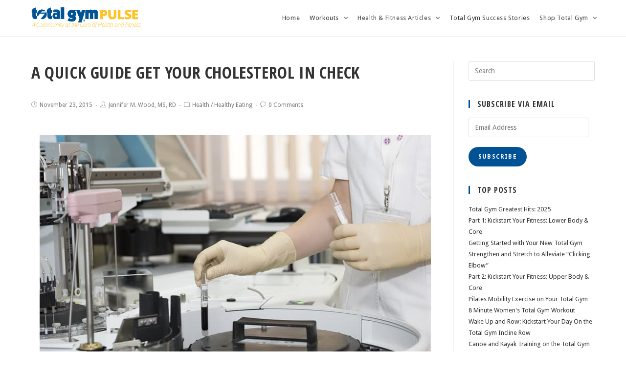

--- FILE ---
content_type: text/html; charset=UTF-8
request_url: https://blog.totalgymdirect.com/a-quick-guide-to-get-your-cholesterol-in-check
body_size: 16496
content:
 
<!DOCTYPE html>
<html class="html" lang="en-US" itemscope itemtype="http://schema.org/WebPage">
<head>
	<meta charset="UTF-8">
	<link rel="profile" href="http://gmpg.org/xfn/11">
	<link rel="stylesheet" href="https://cdnjs.cloudflare.com/ajax/libs/simple-line-icons/2.4.1/css/simple-line-icons.css">
	<meta name='robots' content='index, follow, max-image-preview:large, max-snippet:-1, max-video-preview:-1' />
<meta name="viewport" content="width=device-width, initial-scale=1">
	<!-- This site is optimized with the Yoast SEO plugin v22.4 - https://yoast.com/wordpress/plugins/seo/ -->
	<title>A Quick Guide Get Your Cholesterol in Check - Total Gym Pulse</title>
	<meta name="description" content="Is cholesterol good for you or bad for you? Where should your cholesterol levels be and what foods will get you to those levels? All that and more will be answered for you." />
	<link rel="canonical" href="https://blog.totalgymdirect.com/a-quick-guide-to-get-your-cholesterol-in-check" />
	<meta property="og:locale" content="en_US" />
	<meta property="og:type" content="article" />
	<meta property="og:title" content="A Quick Guide Get Your Cholesterol in Check - Total Gym Pulse" />
	<meta property="og:description" content="Is cholesterol good for you or bad for you? Where should your cholesterol levels be and what foods will get you to those levels? All that and more will be answered for you." />
	<meta property="og:url" content="https://blog.totalgymdirect.com/a-quick-guide-to-get-your-cholesterol-in-check" />
	<meta property="og:site_name" content="Total Gym Pulse" />
	<meta property="article:published_time" content="2015-11-23T19:00:14+00:00" />
	<meta name="author" content="Jennifer M. Wood, MS, RD" />
	<meta name="twitter:card" content="summary_large_image" />
	<meta name="twitter:label1" content="Written by" />
	<meta name="twitter:data1" content="Jennifer M. Wood, MS, RD" />
	<meta name="twitter:label2" content="Est. reading time" />
	<meta name="twitter:data2" content="3 minutes" />
	<script type="application/ld+json" class="yoast-schema-graph">{"@context":"https://schema.org","@graph":[{"@type":"Article","@id":"https://blog.totalgymdirect.com/a-quick-guide-to-get-your-cholesterol-in-check#article","isPartOf":{"@id":"https://blog.totalgymdirect.com/a-quick-guide-to-get-your-cholesterol-in-check"},"author":{"name":"Jennifer M. Wood, MS, RD","@id":"https://blog.totalgymdirect.com/#/schema/person/ebf18e266c5d93aa11d4e6eaeee5ebb3"},"headline":"A Quick Guide Get Your Cholesterol in Check","datePublished":"2015-11-23T19:00:14+00:00","dateModified":"2015-11-23T19:00:14+00:00","mainEntityOfPage":{"@id":"https://blog.totalgymdirect.com/a-quick-guide-to-get-your-cholesterol-in-check"},"wordCount":589,"commentCount":0,"publisher":{"@id":"https://blog.totalgymdirect.com/#organization"},"image":{"@id":"https://blog.totalgymdirect.com/a-quick-guide-to-get-your-cholesterol-in-check#primaryimage"},"thumbnailUrl":"","keywords":["abs","Bran","breakfast","cholesterol","cholesterol count","diabetes","Diet","exercise","Fiber","Fruits","Health","Heart Disease","High Fiber Foods","protein","recipes","risk factors","Soluble Fiber","tea","Vegetables"],"articleSection":["Health","Healthy Eating"],"inLanguage":"en-US","potentialAction":[{"@type":"CommentAction","name":"Comment","target":["https://blog.totalgymdirect.com/a-quick-guide-to-get-your-cholesterol-in-check#respond"]}]},{"@type":"WebPage","@id":"https://blog.totalgymdirect.com/a-quick-guide-to-get-your-cholesterol-in-check","url":"https://blog.totalgymdirect.com/a-quick-guide-to-get-your-cholesterol-in-check","name":"A Quick Guide Get Your Cholesterol in Check - Total Gym Pulse","isPartOf":{"@id":"https://blog.totalgymdirect.com/#website"},"primaryImageOfPage":{"@id":"https://blog.totalgymdirect.com/a-quick-guide-to-get-your-cholesterol-in-check#primaryimage"},"image":{"@id":"https://blog.totalgymdirect.com/a-quick-guide-to-get-your-cholesterol-in-check#primaryimage"},"thumbnailUrl":"","datePublished":"2015-11-23T19:00:14+00:00","dateModified":"2015-11-23T19:00:14+00:00","description":"Is cholesterol good for you or bad for you? Where should your cholesterol levels be and what foods will get you to those levels? All that and more will be answered for you.","breadcrumb":{"@id":"https://blog.totalgymdirect.com/a-quick-guide-to-get-your-cholesterol-in-check#breadcrumb"},"inLanguage":"en-US","potentialAction":[{"@type":"ReadAction","target":["https://blog.totalgymdirect.com/a-quick-guide-to-get-your-cholesterol-in-check"]}]},{"@type":"ImageObject","inLanguage":"en-US","@id":"https://blog.totalgymdirect.com/a-quick-guide-to-get-your-cholesterol-in-check#primaryimage","url":"","contentUrl":""},{"@type":"BreadcrumbList","@id":"https://blog.totalgymdirect.com/a-quick-guide-to-get-your-cholesterol-in-check#breadcrumb","itemListElement":[{"@type":"ListItem","position":1,"name":"Home","item":"https://blog.totalgymdirect.com/"},{"@type":"ListItem","position":2,"name":"A Quick Guide Get Your Cholesterol in Check"}]},{"@type":"WebSite","@id":"https://blog.totalgymdirect.com/#website","url":"https://blog.totalgymdirect.com/","name":"Total Gym Pulse","description":"Health and Fitness Blog","publisher":{"@id":"https://blog.totalgymdirect.com/#organization"},"potentialAction":[{"@type":"SearchAction","target":{"@type":"EntryPoint","urlTemplate":"https://blog.totalgymdirect.com/?s={search_term_string}"},"query-input":"required name=search_term_string"}],"inLanguage":"en-US"},{"@type":"Organization","@id":"https://blog.totalgymdirect.com/#organization","name":"Total Gym Pulse","url":"https://blog.totalgymdirect.com/","logo":{"@type":"ImageObject","inLanguage":"en-US","@id":"https://blog.totalgymdirect.com/#/schema/logo/image/","url":"https://blog.totalgymdirect.com/wp-content/uploads/total-gym-pulse-2018.png","contentUrl":"https://blog.totalgymdirect.com/wp-content/uploads/total-gym-pulse-2018.png","width":756,"height":142,"caption":"Total Gym Pulse"},"image":{"@id":"https://blog.totalgymdirect.com/#/schema/logo/image/"}},{"@type":"Person","@id":"https://blog.totalgymdirect.com/#/schema/person/ebf18e266c5d93aa11d4e6eaeee5ebb3","name":"Jennifer M. Wood, MS, RD","image":{"@type":"ImageObject","inLanguage":"en-US","@id":"https://blog.totalgymdirect.com/#/schema/person/image/","url":"https://secure.gravatar.com/avatar/dc9760f94e3b262fa8e7be7bfa162f34?s=96&d=mm&r=g","contentUrl":"https://secure.gravatar.com/avatar/dc9760f94e3b262fa8e7be7bfa162f34?s=96&d=mm&r=g","caption":"Jennifer M. Wood, MS, RD"},"description":"Jennifer M Wood, MS, RDN is registered dietitian nutritionist and successful food and nutrition consultant in Southeastern Minnesota. As the founder of a nation-wide gourmet food company, Wood wrote Jenny’s Country Kitchen…recipes for making homemade a little easier! (2003), which is a timeless collection of make-ahead, freeze-ahead and pantry-stocking recipes and time saving tips to help busy families put nutritious food on table. Wood graduated with a pre-med bachelors degree in nutritional science in 2001, completed her dietetic internship in 2007 and went on to complete a master’s degree in food and nutrition in 2011.","url":"https://blog.totalgymdirect.com/author/jwood"}]}</script>
	<!-- / Yoast SEO plugin. -->


<link rel='dns-prefetch' href='//secure.gravatar.com' />
<link rel='dns-prefetch' href='//stats.wp.com' />
<link rel='dns-prefetch' href='//fonts.googleapis.com' />
<link rel='dns-prefetch' href='//v0.wordpress.com' />
<link rel="alternate" type="application/rss+xml" title="Total Gym Pulse &raquo; Feed" href="https://blog.totalgymdirect.com/feed" />
<link rel="alternate" type="application/rss+xml" title="Total Gym Pulse &raquo; Comments Feed" href="https://blog.totalgymdirect.com/comments/feed" />
<link rel="alternate" type="application/rss+xml" title="Total Gym Pulse &raquo; A Quick Guide Get Your Cholesterol in Check Comments Feed" href="https://blog.totalgymdirect.com/a-quick-guide-to-get-your-cholesterol-in-check/feed" />
		<!-- This site uses the Google Analytics by MonsterInsights plugin v8.25.0 - Using Analytics tracking - https://www.monsterinsights.com/ -->
							<script src="//www.googletagmanager.com/gtag/js?id=G-V300GDTHCV"  data-cfasync="false" data-wpfc-render="false" type="text/javascript" async></script>
			<script data-cfasync="false" data-wpfc-render="false" type="text/javascript">
				var mi_version = '8.25.0';
				var mi_track_user = true;
				var mi_no_track_reason = '';
								var MonsterInsightsDefaultLocations = {"page_location":"https:\/\/blog.totalgymdirect.com\/a-quick-guide-to-get-your-cholesterol-in-check\/"};
				if ( typeof MonsterInsightsPrivacyGuardFilter === 'function' ) {
					var MonsterInsightsLocations = (typeof MonsterInsightsExcludeQuery === 'object') ? MonsterInsightsPrivacyGuardFilter( MonsterInsightsExcludeQuery ) : MonsterInsightsPrivacyGuardFilter( MonsterInsightsDefaultLocations );
				} else {
					var MonsterInsightsLocations = (typeof MonsterInsightsExcludeQuery === 'object') ? MonsterInsightsExcludeQuery : MonsterInsightsDefaultLocations;
				}

								var disableStrs = [
										'ga-disable-G-V300GDTHCV',
									];

				/* Function to detect opted out users */
				function __gtagTrackerIsOptedOut() {
					for (var index = 0; index < disableStrs.length; index++) {
						if (document.cookie.indexOf(disableStrs[index] + '=true') > -1) {
							return true;
						}
					}

					return false;
				}

				/* Disable tracking if the opt-out cookie exists. */
				if (__gtagTrackerIsOptedOut()) {
					for (var index = 0; index < disableStrs.length; index++) {
						window[disableStrs[index]] = true;
					}
				}

				/* Opt-out function */
				function __gtagTrackerOptout() {
					for (var index = 0; index < disableStrs.length; index++) {
						document.cookie = disableStrs[index] + '=true; expires=Thu, 31 Dec 2099 23:59:59 UTC; path=/';
						window[disableStrs[index]] = true;
					}
				}

				if ('undefined' === typeof gaOptout) {
					function gaOptout() {
						__gtagTrackerOptout();
					}
				}
								window.dataLayer = window.dataLayer || [];

				window.MonsterInsightsDualTracker = {
					helpers: {},
					trackers: {},
				};
				if (mi_track_user) {
					function __gtagDataLayer() {
						dataLayer.push(arguments);
					}

					function __gtagTracker(type, name, parameters) {
						if (!parameters) {
							parameters = {};
						}

						if (parameters.send_to) {
							__gtagDataLayer.apply(null, arguments);
							return;
						}

						if (type === 'event') {
														parameters.send_to = monsterinsights_frontend.v4_id;
							var hookName = name;
							if (typeof parameters['event_category'] !== 'undefined') {
								hookName = parameters['event_category'] + ':' + name;
							}

							if (typeof MonsterInsightsDualTracker.trackers[hookName] !== 'undefined') {
								MonsterInsightsDualTracker.trackers[hookName](parameters);
							} else {
								__gtagDataLayer('event', name, parameters);
							}
							
						} else {
							__gtagDataLayer.apply(null, arguments);
						}
					}

					__gtagTracker('js', new Date());
					__gtagTracker('set', {
						'developer_id.dZGIzZG': true,
											});
					if ( MonsterInsightsLocations.page_location ) {
						__gtagTracker('set', MonsterInsightsLocations);
					}
										__gtagTracker('config', 'G-V300GDTHCV', {"forceSSL":"true"} );
															window.gtag = __gtagTracker;										(function () {
						/* https://developers.google.com/analytics/devguides/collection/analyticsjs/ */
						/* ga and __gaTracker compatibility shim. */
						var noopfn = function () {
							return null;
						};
						var newtracker = function () {
							return new Tracker();
						};
						var Tracker = function () {
							return null;
						};
						var p = Tracker.prototype;
						p.get = noopfn;
						p.set = noopfn;
						p.send = function () {
							var args = Array.prototype.slice.call(arguments);
							args.unshift('send');
							__gaTracker.apply(null, args);
						};
						var __gaTracker = function () {
							var len = arguments.length;
							if (len === 0) {
								return;
							}
							var f = arguments[len - 1];
							if (typeof f !== 'object' || f === null || typeof f.hitCallback !== 'function') {
								if ('send' === arguments[0]) {
									var hitConverted, hitObject = false, action;
									if ('event' === arguments[1]) {
										if ('undefined' !== typeof arguments[3]) {
											hitObject = {
												'eventAction': arguments[3],
												'eventCategory': arguments[2],
												'eventLabel': arguments[4],
												'value': arguments[5] ? arguments[5] : 1,
											}
										}
									}
									if ('pageview' === arguments[1]) {
										if ('undefined' !== typeof arguments[2]) {
											hitObject = {
												'eventAction': 'page_view',
												'page_path': arguments[2],
											}
										}
									}
									if (typeof arguments[2] === 'object') {
										hitObject = arguments[2];
									}
									if (typeof arguments[5] === 'object') {
										Object.assign(hitObject, arguments[5]);
									}
									if ('undefined' !== typeof arguments[1].hitType) {
										hitObject = arguments[1];
										if ('pageview' === hitObject.hitType) {
											hitObject.eventAction = 'page_view';
										}
									}
									if (hitObject) {
										action = 'timing' === arguments[1].hitType ? 'timing_complete' : hitObject.eventAction;
										hitConverted = mapArgs(hitObject);
										__gtagTracker('event', action, hitConverted);
									}
								}
								return;
							}

							function mapArgs(args) {
								var arg, hit = {};
								var gaMap = {
									'eventCategory': 'event_category',
									'eventAction': 'event_action',
									'eventLabel': 'event_label',
									'eventValue': 'event_value',
									'nonInteraction': 'non_interaction',
									'timingCategory': 'event_category',
									'timingVar': 'name',
									'timingValue': 'value',
									'timingLabel': 'event_label',
									'page': 'page_path',
									'location': 'page_location',
									'title': 'page_title',
									'referrer' : 'page_referrer',
								};
								for (arg in args) {
																		if (!(!args.hasOwnProperty(arg) || !gaMap.hasOwnProperty(arg))) {
										hit[gaMap[arg]] = args[arg];
									} else {
										hit[arg] = args[arg];
									}
								}
								return hit;
							}

							try {
								f.hitCallback();
							} catch (ex) {
							}
						};
						__gaTracker.create = newtracker;
						__gaTracker.getByName = newtracker;
						__gaTracker.getAll = function () {
							return [];
						};
						__gaTracker.remove = noopfn;
						__gaTracker.loaded = true;
						window['__gaTracker'] = __gaTracker;
					})();
									} else {
										console.log("");
					(function () {
						function __gtagTracker() {
							return null;
						}

						window['__gtagTracker'] = __gtagTracker;
						window['gtag'] = __gtagTracker;
					})();
									}
			</script>
				<!-- / Google Analytics by MonsterInsights -->
		<script type="text/javascript">
/* <![CDATA[ */
window._wpemojiSettings = {"baseUrl":"https:\/\/s.w.org\/images\/core\/emoji\/15.0.3\/72x72\/","ext":".png","svgUrl":"https:\/\/s.w.org\/images\/core\/emoji\/15.0.3\/svg\/","svgExt":".svg","source":{"concatemoji":"https:\/\/blog.totalgymdirect.com\/wp-includes\/js\/wp-emoji-release.min.js?ver=6.5.7"}};
/*! This file is auto-generated */
!function(i,n){var o,s,e;function c(e){try{var t={supportTests:e,timestamp:(new Date).valueOf()};sessionStorage.setItem(o,JSON.stringify(t))}catch(e){}}function p(e,t,n){e.clearRect(0,0,e.canvas.width,e.canvas.height),e.fillText(t,0,0);var t=new Uint32Array(e.getImageData(0,0,e.canvas.width,e.canvas.height).data),r=(e.clearRect(0,0,e.canvas.width,e.canvas.height),e.fillText(n,0,0),new Uint32Array(e.getImageData(0,0,e.canvas.width,e.canvas.height).data));return t.every(function(e,t){return e===r[t]})}function u(e,t,n){switch(t){case"flag":return n(e,"\ud83c\udff3\ufe0f\u200d\u26a7\ufe0f","\ud83c\udff3\ufe0f\u200b\u26a7\ufe0f")?!1:!n(e,"\ud83c\uddfa\ud83c\uddf3","\ud83c\uddfa\u200b\ud83c\uddf3")&&!n(e,"\ud83c\udff4\udb40\udc67\udb40\udc62\udb40\udc65\udb40\udc6e\udb40\udc67\udb40\udc7f","\ud83c\udff4\u200b\udb40\udc67\u200b\udb40\udc62\u200b\udb40\udc65\u200b\udb40\udc6e\u200b\udb40\udc67\u200b\udb40\udc7f");case"emoji":return!n(e,"\ud83d\udc26\u200d\u2b1b","\ud83d\udc26\u200b\u2b1b")}return!1}function f(e,t,n){var r="undefined"!=typeof WorkerGlobalScope&&self instanceof WorkerGlobalScope?new OffscreenCanvas(300,150):i.createElement("canvas"),a=r.getContext("2d",{willReadFrequently:!0}),o=(a.textBaseline="top",a.font="600 32px Arial",{});return e.forEach(function(e){o[e]=t(a,e,n)}),o}function t(e){var t=i.createElement("script");t.src=e,t.defer=!0,i.head.appendChild(t)}"undefined"!=typeof Promise&&(o="wpEmojiSettingsSupports",s=["flag","emoji"],n.supports={everything:!0,everythingExceptFlag:!0},e=new Promise(function(e){i.addEventListener("DOMContentLoaded",e,{once:!0})}),new Promise(function(t){var n=function(){try{var e=JSON.parse(sessionStorage.getItem(o));if("object"==typeof e&&"number"==typeof e.timestamp&&(new Date).valueOf()<e.timestamp+604800&&"object"==typeof e.supportTests)return e.supportTests}catch(e){}return null}();if(!n){if("undefined"!=typeof Worker&&"undefined"!=typeof OffscreenCanvas&&"undefined"!=typeof URL&&URL.createObjectURL&&"undefined"!=typeof Blob)try{var e="postMessage("+f.toString()+"("+[JSON.stringify(s),u.toString(),p.toString()].join(",")+"));",r=new Blob([e],{type:"text/javascript"}),a=new Worker(URL.createObjectURL(r),{name:"wpTestEmojiSupports"});return void(a.onmessage=function(e){c(n=e.data),a.terminate(),t(n)})}catch(e){}c(n=f(s,u,p))}t(n)}).then(function(e){for(var t in e)n.supports[t]=e[t],n.supports.everything=n.supports.everything&&n.supports[t],"flag"!==t&&(n.supports.everythingExceptFlag=n.supports.everythingExceptFlag&&n.supports[t]);n.supports.everythingExceptFlag=n.supports.everythingExceptFlag&&!n.supports.flag,n.DOMReady=!1,n.readyCallback=function(){n.DOMReady=!0}}).then(function(){return e}).then(function(){var e;n.supports.everything||(n.readyCallback(),(e=n.source||{}).concatemoji?t(e.concatemoji):e.wpemoji&&e.twemoji&&(t(e.twemoji),t(e.wpemoji)))}))}((window,document),window._wpemojiSettings);
/* ]]> */
</script>
<style id='wp-emoji-styles-inline-css' type='text/css'>

	img.wp-smiley, img.emoji {
		display: inline !important;
		border: none !important;
		box-shadow: none !important;
		height: 1em !important;
		width: 1em !important;
		margin: 0 0.07em !important;
		vertical-align: -0.1em !important;
		background: none !important;
		padding: 0 !important;
	}
</style>
<link rel='stylesheet' id='wp-block-library-css' href='https://blog.totalgymdirect.com/wp-includes/css/dist/block-library/style.min.css?ver=6.5.7' type='text/css' media='all' />
<link rel='stylesheet' id='mediaelement-css' href='https://blog.totalgymdirect.com/wp-includes/js/mediaelement/mediaelementplayer-legacy.min.css?ver=4.2.17' type='text/css' media='all' />
<link rel='stylesheet' id='wp-mediaelement-css' href='https://blog.totalgymdirect.com/wp-includes/js/mediaelement/wp-mediaelement.min.css?ver=6.5.7' type='text/css' media='all' />
<style id='jetpack-sharing-buttons-style-inline-css' type='text/css'>
.jetpack-sharing-buttons__services-list{display:flex;flex-direction:row;flex-wrap:wrap;gap:0;list-style-type:none;margin:5px;padding:0}.jetpack-sharing-buttons__services-list.has-small-icon-size{font-size:12px}.jetpack-sharing-buttons__services-list.has-normal-icon-size{font-size:16px}.jetpack-sharing-buttons__services-list.has-large-icon-size{font-size:24px}.jetpack-sharing-buttons__services-list.has-huge-icon-size{font-size:36px}@media print{.jetpack-sharing-buttons__services-list{display:none!important}}.editor-styles-wrapper .wp-block-jetpack-sharing-buttons{gap:0;padding-inline-start:0}ul.jetpack-sharing-buttons__services-list.has-background{padding:1.25em 2.375em}
</style>
<style id='classic-theme-styles-inline-css' type='text/css'>
/*! This file is auto-generated */
.wp-block-button__link{color:#fff;background-color:#32373c;border-radius:9999px;box-shadow:none;text-decoration:none;padding:calc(.667em + 2px) calc(1.333em + 2px);font-size:1.125em}.wp-block-file__button{background:#32373c;color:#fff;text-decoration:none}
</style>
<style id='global-styles-inline-css' type='text/css'>
body{--wp--preset--color--black: #000000;--wp--preset--color--cyan-bluish-gray: #abb8c3;--wp--preset--color--white: #ffffff;--wp--preset--color--pale-pink: #f78da7;--wp--preset--color--vivid-red: #cf2e2e;--wp--preset--color--luminous-vivid-orange: #ff6900;--wp--preset--color--luminous-vivid-amber: #fcb900;--wp--preset--color--light-green-cyan: #7bdcb5;--wp--preset--color--vivid-green-cyan: #00d084;--wp--preset--color--pale-cyan-blue: #8ed1fc;--wp--preset--color--vivid-cyan-blue: #0693e3;--wp--preset--color--vivid-purple: #9b51e0;--wp--preset--gradient--vivid-cyan-blue-to-vivid-purple: linear-gradient(135deg,rgba(6,147,227,1) 0%,rgb(155,81,224) 100%);--wp--preset--gradient--light-green-cyan-to-vivid-green-cyan: linear-gradient(135deg,rgb(122,220,180) 0%,rgb(0,208,130) 100%);--wp--preset--gradient--luminous-vivid-amber-to-luminous-vivid-orange: linear-gradient(135deg,rgba(252,185,0,1) 0%,rgba(255,105,0,1) 100%);--wp--preset--gradient--luminous-vivid-orange-to-vivid-red: linear-gradient(135deg,rgba(255,105,0,1) 0%,rgb(207,46,46) 100%);--wp--preset--gradient--very-light-gray-to-cyan-bluish-gray: linear-gradient(135deg,rgb(238,238,238) 0%,rgb(169,184,195) 100%);--wp--preset--gradient--cool-to-warm-spectrum: linear-gradient(135deg,rgb(74,234,220) 0%,rgb(151,120,209) 20%,rgb(207,42,186) 40%,rgb(238,44,130) 60%,rgb(251,105,98) 80%,rgb(254,248,76) 100%);--wp--preset--gradient--blush-light-purple: linear-gradient(135deg,rgb(255,206,236) 0%,rgb(152,150,240) 100%);--wp--preset--gradient--blush-bordeaux: linear-gradient(135deg,rgb(254,205,165) 0%,rgb(254,45,45) 50%,rgb(107,0,62) 100%);--wp--preset--gradient--luminous-dusk: linear-gradient(135deg,rgb(255,203,112) 0%,rgb(199,81,192) 50%,rgb(65,88,208) 100%);--wp--preset--gradient--pale-ocean: linear-gradient(135deg,rgb(255,245,203) 0%,rgb(182,227,212) 50%,rgb(51,167,181) 100%);--wp--preset--gradient--electric-grass: linear-gradient(135deg,rgb(202,248,128) 0%,rgb(113,206,126) 100%);--wp--preset--gradient--midnight: linear-gradient(135deg,rgb(2,3,129) 0%,rgb(40,116,252) 100%);--wp--preset--font-size--small: 13px;--wp--preset--font-size--medium: 20px;--wp--preset--font-size--large: 36px;--wp--preset--font-size--x-large: 42px;--wp--preset--spacing--20: 0.44rem;--wp--preset--spacing--30: 0.67rem;--wp--preset--spacing--40: 1rem;--wp--preset--spacing--50: 1.5rem;--wp--preset--spacing--60: 2.25rem;--wp--preset--spacing--70: 3.38rem;--wp--preset--spacing--80: 5.06rem;--wp--preset--shadow--natural: 6px 6px 9px rgba(0, 0, 0, 0.2);--wp--preset--shadow--deep: 12px 12px 50px rgba(0, 0, 0, 0.4);--wp--preset--shadow--sharp: 6px 6px 0px rgba(0, 0, 0, 0.2);--wp--preset--shadow--outlined: 6px 6px 0px -3px rgba(255, 255, 255, 1), 6px 6px rgba(0, 0, 0, 1);--wp--preset--shadow--crisp: 6px 6px 0px rgba(0, 0, 0, 1);}:where(.is-layout-flex){gap: 0.5em;}:where(.is-layout-grid){gap: 0.5em;}body .is-layout-flex{display: flex;}body .is-layout-flex{flex-wrap: wrap;align-items: center;}body .is-layout-flex > *{margin: 0;}body .is-layout-grid{display: grid;}body .is-layout-grid > *{margin: 0;}:where(.wp-block-columns.is-layout-flex){gap: 2em;}:where(.wp-block-columns.is-layout-grid){gap: 2em;}:where(.wp-block-post-template.is-layout-flex){gap: 1.25em;}:where(.wp-block-post-template.is-layout-grid){gap: 1.25em;}.has-black-color{color: var(--wp--preset--color--black) !important;}.has-cyan-bluish-gray-color{color: var(--wp--preset--color--cyan-bluish-gray) !important;}.has-white-color{color: var(--wp--preset--color--white) !important;}.has-pale-pink-color{color: var(--wp--preset--color--pale-pink) !important;}.has-vivid-red-color{color: var(--wp--preset--color--vivid-red) !important;}.has-luminous-vivid-orange-color{color: var(--wp--preset--color--luminous-vivid-orange) !important;}.has-luminous-vivid-amber-color{color: var(--wp--preset--color--luminous-vivid-amber) !important;}.has-light-green-cyan-color{color: var(--wp--preset--color--light-green-cyan) !important;}.has-vivid-green-cyan-color{color: var(--wp--preset--color--vivid-green-cyan) !important;}.has-pale-cyan-blue-color{color: var(--wp--preset--color--pale-cyan-blue) !important;}.has-vivid-cyan-blue-color{color: var(--wp--preset--color--vivid-cyan-blue) !important;}.has-vivid-purple-color{color: var(--wp--preset--color--vivid-purple) !important;}.has-black-background-color{background-color: var(--wp--preset--color--black) !important;}.has-cyan-bluish-gray-background-color{background-color: var(--wp--preset--color--cyan-bluish-gray) !important;}.has-white-background-color{background-color: var(--wp--preset--color--white) !important;}.has-pale-pink-background-color{background-color: var(--wp--preset--color--pale-pink) !important;}.has-vivid-red-background-color{background-color: var(--wp--preset--color--vivid-red) !important;}.has-luminous-vivid-orange-background-color{background-color: var(--wp--preset--color--luminous-vivid-orange) !important;}.has-luminous-vivid-amber-background-color{background-color: var(--wp--preset--color--luminous-vivid-amber) !important;}.has-light-green-cyan-background-color{background-color: var(--wp--preset--color--light-green-cyan) !important;}.has-vivid-green-cyan-background-color{background-color: var(--wp--preset--color--vivid-green-cyan) !important;}.has-pale-cyan-blue-background-color{background-color: var(--wp--preset--color--pale-cyan-blue) !important;}.has-vivid-cyan-blue-background-color{background-color: var(--wp--preset--color--vivid-cyan-blue) !important;}.has-vivid-purple-background-color{background-color: var(--wp--preset--color--vivid-purple) !important;}.has-black-border-color{border-color: var(--wp--preset--color--black) !important;}.has-cyan-bluish-gray-border-color{border-color: var(--wp--preset--color--cyan-bluish-gray) !important;}.has-white-border-color{border-color: var(--wp--preset--color--white) !important;}.has-pale-pink-border-color{border-color: var(--wp--preset--color--pale-pink) !important;}.has-vivid-red-border-color{border-color: var(--wp--preset--color--vivid-red) !important;}.has-luminous-vivid-orange-border-color{border-color: var(--wp--preset--color--luminous-vivid-orange) !important;}.has-luminous-vivid-amber-border-color{border-color: var(--wp--preset--color--luminous-vivid-amber) !important;}.has-light-green-cyan-border-color{border-color: var(--wp--preset--color--light-green-cyan) !important;}.has-vivid-green-cyan-border-color{border-color: var(--wp--preset--color--vivid-green-cyan) !important;}.has-pale-cyan-blue-border-color{border-color: var(--wp--preset--color--pale-cyan-blue) !important;}.has-vivid-cyan-blue-border-color{border-color: var(--wp--preset--color--vivid-cyan-blue) !important;}.has-vivid-purple-border-color{border-color: var(--wp--preset--color--vivid-purple) !important;}.has-vivid-cyan-blue-to-vivid-purple-gradient-background{background: var(--wp--preset--gradient--vivid-cyan-blue-to-vivid-purple) !important;}.has-light-green-cyan-to-vivid-green-cyan-gradient-background{background: var(--wp--preset--gradient--light-green-cyan-to-vivid-green-cyan) !important;}.has-luminous-vivid-amber-to-luminous-vivid-orange-gradient-background{background: var(--wp--preset--gradient--luminous-vivid-amber-to-luminous-vivid-orange) !important;}.has-luminous-vivid-orange-to-vivid-red-gradient-background{background: var(--wp--preset--gradient--luminous-vivid-orange-to-vivid-red) !important;}.has-very-light-gray-to-cyan-bluish-gray-gradient-background{background: var(--wp--preset--gradient--very-light-gray-to-cyan-bluish-gray) !important;}.has-cool-to-warm-spectrum-gradient-background{background: var(--wp--preset--gradient--cool-to-warm-spectrum) !important;}.has-blush-light-purple-gradient-background{background: var(--wp--preset--gradient--blush-light-purple) !important;}.has-blush-bordeaux-gradient-background{background: var(--wp--preset--gradient--blush-bordeaux) !important;}.has-luminous-dusk-gradient-background{background: var(--wp--preset--gradient--luminous-dusk) !important;}.has-pale-ocean-gradient-background{background: var(--wp--preset--gradient--pale-ocean) !important;}.has-electric-grass-gradient-background{background: var(--wp--preset--gradient--electric-grass) !important;}.has-midnight-gradient-background{background: var(--wp--preset--gradient--midnight) !important;}.has-small-font-size{font-size: var(--wp--preset--font-size--small) !important;}.has-medium-font-size{font-size: var(--wp--preset--font-size--medium) !important;}.has-large-font-size{font-size: var(--wp--preset--font-size--large) !important;}.has-x-large-font-size{font-size: var(--wp--preset--font-size--x-large) !important;}
.wp-block-navigation a:where(:not(.wp-element-button)){color: inherit;}
:where(.wp-block-post-template.is-layout-flex){gap: 1.25em;}:where(.wp-block-post-template.is-layout-grid){gap: 1.25em;}
:where(.wp-block-columns.is-layout-flex){gap: 2em;}:where(.wp-block-columns.is-layout-grid){gap: 2em;}
.wp-block-pullquote{font-size: 1.5em;line-height: 1.6;}
</style>
<link rel='stylesheet' id='font-awesome-css' href='https://blog.totalgymdirect.com/wp-content/themes/oceanwp/assets/css/third/font-awesome.min.css?ver=4.7.0' type='text/css' media='all' />
<link rel='stylesheet' id='simple-line-icons-css' href='https://blog.totalgymdirect.com/wp-content/themes/oceanwp/assets/css/third/simple-line-icons.min.css?ver=2.4.0' type='text/css' media='all' />
<link rel='stylesheet' id='magnific-popup-css' href='https://blog.totalgymdirect.com/wp-content/themes/oceanwp/assets/css/third/magnific-popup.min.css?ver=1.0.0' type='text/css' media='all' />
<link rel='stylesheet' id='oceanwp-style-css' href='https://blog.totalgymdirect.com/wp-content/themes/oceanwp/assets/css/style.min.css?ver=1.5.21.1532706718' type='text/css' media='all' />
<link rel='stylesheet' id='oceanwp-google-font-droid-sans-css' href='//fonts.googleapis.com/css?family=Droid+Sans%3A100%2C200%2C300%2C400%2C500%2C600%2C700%2C800%2C900%2C100i%2C200i%2C300i%2C400i%2C500i%2C600i%2C700i%2C800i%2C900i&#038;subset=latin&#038;ver=6.5.7' type='text/css' media='all' />
<link rel='stylesheet' id='oceanwp-google-font-open-sans-condensed-css' href='//fonts.googleapis.com/css?family=Open+Sans+Condensed%3A100%2C200%2C300%2C400%2C500%2C600%2C700%2C800%2C900%2C100i%2C200i%2C300i%2C400i%2C500i%2C600i%2C700i%2C800i%2C900i&#038;subset=latin&#038;ver=6.5.7' type='text/css' media='all' />
<link rel='stylesheet' id='jetpack-subscriptions-css' href='https://blog.totalgymdirect.com/wp-content/plugins/jetpack/modules/subscriptions/subscriptions.css?ver=13.9.1' type='text/css' media='all' />
<link rel='stylesheet' id='jetpack-authors-widget-css' href='https://blog.totalgymdirect.com/wp-content/plugins/jetpack/modules/widgets/authors/style.css?ver=20161228' type='text/css' media='all' />
<link rel='stylesheet' id='jetpack-top-posts-widget-css' href='https://blog.totalgymdirect.com/wp-content/plugins/jetpack/modules/widgets/top-posts/style.css?ver=20141013' type='text/css' media='all' />
<link rel='stylesheet' id='chld_thm_cfg_child-css' href='https://blog.totalgymdirect.com/wp-content/themes/TGPulse/style.css?ver=1.5.21.1532706718' type='text/css' media='all' />
<link rel='stylesheet' id='oceanwp-custom-css' href='https://blog.totalgymdirect.com/wp-content/uploads/oceanwp/custom-style.css' type='text/css' media='all' />
<script type="text/javascript" src="https://blog.totalgymdirect.com/wp-content/plugins/google-analytics-for-wordpress/assets/js/frontend-gtag.min.js?ver=8.25.0" id="monsterinsights-frontend-script-js"></script>
<script data-cfasync="false" data-wpfc-render="false" type="text/javascript" id='monsterinsights-frontend-script-js-extra'>/* <![CDATA[ */
var monsterinsights_frontend = {"js_events_tracking":"true","download_extensions":"doc,pdf,ppt,zip,xls,docx,pptx,xlsx","inbound_paths":"[]","home_url":"https:\/\/blog.totalgymdirect.com","hash_tracking":"false","v4_id":"G-V300GDTHCV"};/* ]]> */
</script>
<script type="text/javascript" src="https://blog.totalgymdirect.com/wp-includes/js/jquery/jquery.min.js?ver=3.7.1" id="jquery-core-js"></script>
<script type="text/javascript" src="https://blog.totalgymdirect.com/wp-includes/js/jquery/jquery-migrate.min.js?ver=3.4.1" id="jquery-migrate-js"></script>
<link rel="https://api.w.org/" href="https://blog.totalgymdirect.com/wp-json/" /><link rel="alternate" type="application/json" href="https://blog.totalgymdirect.com/wp-json/wp/v2/posts/5159" /><link rel="EditURI" type="application/rsd+xml" title="RSD" href="https://blog.totalgymdirect.com/xmlrpc.php?rsd" />
<meta name="generator" content="WordPress 6.5.7" />
<link rel='shortlink' href='https://wp.me/p7XD4v-1ld' />
<link rel="alternate" type="application/json+oembed" href="https://blog.totalgymdirect.com/wp-json/oembed/1.0/embed?url=https%3A%2F%2Fblog.totalgymdirect.com%2Fa-quick-guide-to-get-your-cholesterol-in-check" />
<link rel="alternate" type="text/xml+oembed" href="https://blog.totalgymdirect.com/wp-json/oembed/1.0/embed?url=https%3A%2F%2Fblog.totalgymdirect.com%2Fa-quick-guide-to-get-your-cholesterol-in-check&#038;format=xml" />
	<style>img#wpstats{display:none}</style>
		<meta name="generator" content="Elementor 3.20.3; features: e_optimized_assets_loading, additional_custom_breakpoints, block_editor_assets_optimize, e_image_loading_optimization; settings: css_print_method-external, google_font-enabled, font_display-auto">
<link rel="icon" href="https://blog.totalgymdirect.com/wp-content/uploads/2016/09/favicon.png" sizes="32x32" />
<link rel="icon" href="https://blog.totalgymdirect.com/wp-content/uploads/2016/09/favicon.png" sizes="192x192" />
<link rel="apple-touch-icon" href="https://blog.totalgymdirect.com/wp-content/uploads/2016/09/favicon.png" />
<meta name="msapplication-TileImage" content="https://blog.totalgymdirect.com/wp-content/uploads/2016/09/favicon.png" />
	<script type='text/javascript' src='//platform-api.sharethis.com/js/sharethis.js#property=5b477eac3cd9e600119c7b8b&product=social-analytics' async='async'></script>

</head>

<body class="post-template-default single single-post postid-5159 single-format-standard wp-custom-logo oceanwp-theme sidebar-mobile default-breakpoint has-sidebar content-right-sidebar post-in-category-health post-in-category-healthy-eating page-header-disabled has-breadcrumbs elementor-default elementor-kit-14093">

	
	<div id="outer-wrap" class="site clr">

		
		<div id="wrap" class="clr">

			
			
<header id="site-header" class="minimal-header clr" data-height="74" itemscope="itemscope" itemtype="http://schema.org/WPHeader">

	
		
			
			<div id="site-header-inner" class="clr container">

				
				

<div id="site-logo" class="clr has-responsive-logo" itemscope itemtype="http://schema.org/Brand">

	
	<div id="site-logo-inner" class="clr">

		<a href="https://blog.totalgymdirect.com/" class="custom-logo-link" rel="home"><img fetchpriority="high" width="756" height="142" src="https://blog.totalgymdirect.com/wp-content/uploads/total-gym-pulse-2018.png" class="custom-logo" alt="Total Gym Pulse" decoding="async" srcset="https://blog.totalgymdirect.com/wp-content/uploads/total-gym-pulse-2018.png 1x, https://blog.totalgymdirect.com/wp-content/uploads/total-gym-pulse-2018.png 2x" /></a><a href="https://blog.totalgymdirect.com/" class="responsive-logo-link" rel="home"><img src="https://blog.totalgymdirect.com/wp-content/uploads/total-gym-pulse-2018.png" class="responsive-logo" width="756" height="142" alt="" /></a>
	</div><!-- #site-logo-inner -->

	
	
</div><!-- #site-logo -->

			<div id="site-navigation-wrap" class="clr">
		
			
			
			<nav id="site-navigation" class="navigation main-navigation clr" itemscope="itemscope" itemtype="http://schema.org/SiteNavigationElement">

				<ul id="menu-main-menu" class="main-menu dropdown-menu sf-menu"><li id="menu-item-7559" class="menu-item menu-item-type-custom menu-item-object-custom menu-item-home menu-item-7559"><a href="https://blog.totalgymdirect.com" class="menu-link"><span class="text-wrap">Home</span></a></li><li id="menu-item-7560" class="menu-item menu-item-type-taxonomy menu-item-object-category menu-item-has-children dropdown menu-item-7560"><a href="https://blog.totalgymdirect.com/category/workouts" class="menu-link"><span class="text-wrap">Workouts <span class="nav-arrow fa fa-angle-down"></span></span></a>
<ul class="sub-menu">
	<li id="menu-item-7561" class="menu-item menu-item-type-taxonomy menu-item-object-category menu-item-7561"><a href="https://blog.totalgymdirect.com/category/workouts" class="menu-link"><span class="text-wrap">Total Gym Workouts</span></a></li>	<li id="menu-item-7562" class="menu-item menu-item-type-taxonomy menu-item-object-category menu-item-7562"><a href="https://blog.totalgymdirect.com/category/workout-videos" class="menu-link"><span class="text-wrap">Workout Videos</span></a></li>	<li id="menu-item-7563" class="menu-item menu-item-type-custom menu-item-object-custom menu-item-7563"><a href="http://www.totalgymdirect.com/total-gym-exercises/?key=blogcta" class="menu-link"><span class="text-wrap">Total Gym Exercises</span></a></li></ul>
</li><li id="menu-item-7564" class="menu-item menu-item-type-taxonomy menu-item-object-category menu-item-has-children dropdown menu-item-7564"><a href="https://blog.totalgymdirect.com/category/health-fitness" class="menu-link"><span class="text-wrap">Health &#038; Fitness Articles <span class="nav-arrow fa fa-angle-down"></span></span></a>
<ul class="sub-menu">
	<li id="menu-item-7565" class="menu-item menu-item-type-taxonomy menu-item-object-category current-post-ancestor current-menu-parent current-post-parent menu-item-7565"><a href="https://blog.totalgymdirect.com/category/healthy-eating" class="menu-link"><span class="text-wrap">Healthy Eating</span></a></li>	<li id="menu-item-7566" class="menu-item menu-item-type-taxonomy menu-item-object-category menu-item-7566"><a href="https://blog.totalgymdirect.com/category/recipes-healthy-eating" class="menu-link"><span class="text-wrap">Recipes</span></a></li></ul>
</li><li id="menu-item-7568" class="menu-item menu-item-type-custom menu-item-object-custom menu-item-7568"><a target="_blank" href="http://totalgymdirect.com/total-gym-success-stories/" class="menu-link"><span class="text-wrap">Total Gym Success Stories</span></a></li><li id="menu-item-7569" class="menu-item menu-item-type-custom menu-item-object-custom menu-item-has-children dropdown menu-item-7569"><a target="_blank" href="https://totalgymdirect.com/total-gym-products/?key=blogcta" class="menu-link"><span class="text-wrap">Shop Total Gym <span class="nav-arrow fa fa-angle-down"></span></span></a>
<ul class="sub-menu">
	<li id="menu-item-7570" class="menu-item menu-item-type-custom menu-item-object-custom menu-item-7570"><a target="_blank" href="https://totalgymdirect.com/total-gym-products/?key=blogcta" class="menu-link"><span class="text-wrap">Shop Gyms</span></a></li>	<li id="menu-item-7571" class="menu-item menu-item-type-custom menu-item-object-custom menu-item-7571"><a target="_blank" href="https://totalgymdirect.com/product-category/attachments/?key=blogcta" class="menu-link"><span class="text-wrap">Shop Accessories</span></a></li>	<li id="menu-item-8774" class="menu-item menu-item-type-custom menu-item-object-custom menu-item-8774"><a href="https://totalgymdirect.com/?key=blogcta" class="menu-link"><span class="text-wrap">Total Gym Direct</span></a></li></ul>
</li></ul>
			</nav><!-- #site-navigation -->

			
			
					</div><!-- #site-navigation-wrap -->
		
		
	
				
	<div class="oceanwp-mobile-menu-icon clr mobile-right">

		
		
		
		<a href="#" class="mobile-menu">
							<i class="fa fa-bars"></i>
							<span class="oceanwp-text">MENU</span>

						</a>

		
		
		
	</div><!-- #oceanwp-mobile-menu-navbar -->


			</div><!-- #site-header-inner -->

			
			
		
				
	
</header><!-- #site-header -->


						
						
			<main id="main" class="site-main clr" >

				
	
	<div id="content-wrap" class="container clr">

		
		<div id="primary" class="content-area clr">

			
			<div id="content" class="site-content clr">

				
				
<article id="post-5159">

	

<header class="entry-header clr">
	<h1 class="single-post-title entry-title" itemprop="headline">A Quick Guide Get Your Cholesterol in Check</h1><!-- .single-post-title -->
</header><!-- .entry-header -->



<ul class="meta clr">

	
		
					<li class="meta-date" itemprop="datePublished"><i class="icon-clock"></i>November 23, 2015</li>
		
		
		
	
					<li class="meta-author" itemprop="name"><i class="icon-user"></i><a href="https://blog.totalgymdirect.com/author/jwood" title="Posts by Jennifer M. Wood, MS, RD" rel="author"  itemprop="author" itemscope="itemscope" itemtype="http://schema.org/Person">Jennifer M. Wood, MS, RD</a></li>
		
		
		
		
	
		
		
					<li class="meta-cat"><i class="icon-folder"></i><a href="https://blog.totalgymdirect.com/category/health" rel="category tag">Health</a> / <a href="https://blog.totalgymdirect.com/category/healthy-eating" rel="category tag">Healthy Eating</a></li>
		
		
	
		
		
		
					<li class="meta-comments"><i class="icon-bubble"></i><a href="https://blog.totalgymdirect.com/a-quick-guide-to-get-your-cholesterol-in-check#respond" class="comments-link local" >0 Comments</a></li>
		
		
</ul>
<br/>
<div class="sharethis-inline-share-buttons"></div>
<br/>


<div class="entry-content clr" itemprop="text">
	<p><img decoding="async" src="https://blog.totalgymdirect.com/wp-content/uploads/transferred-media/cholesterol.jpg" alt="cholesterol" width="800" height="533" class="aligncenter size-full wp-image-5162" /></p>
<div>
<h1>Why is cholesterol important for your health?</h1>
</div>
<div>
<p>&nbsp;</p>
</div>
<div>
<p>Cholesterol is a waxy substance that is measured in the fat of your blood. You can’t live without cholesterol, nor would you want to. Cholesterol is important for healthy cell membranes, producing hormones (no cholesterol means no sex drive), vitamin D levels, and your memory.  In fact, cholesterol is so important for your health, that your body actually makes all the cholesterol it needs.</p>
</div>
<div>
<p>&nbsp;</p>
</div>
<div>
<p>Although cholesterol is vital for your health, having levels that are too high is still considered a major risk factor for heart disease and heart attacks. When your levels are higher than what your body can handle, research suggests that small amounts of cholesterol, called plaque, can adhere to the inside of your blood vessels which can restrict blood flow and put you at risk for a heart attack or stroke.</p>
</div>
<div>
<p>&nbsp;</p>
</div>
<div>
<h2>What are healthy levels of cholesterol?</h2>
</div>
<div>
<p>Your cholesterol count is a measurement of both high-density lipoprotein (HDL) and low-density lipoprotein (LDL). HDL is considered the “good” cholesterol because it picks up cholesterol to take out of your body. You want to strive for an HDL level greater than 40 mg/dL, preferably above 60 mg/dL. LDL is considered the “bad” cholesterol because it transports cholesterol through your body. You want to strive for an LDL level less than 130 mg/dL, preferably lower than 100 mg/dL. The <a href="http://www.heart.org/HEARTORG/" target="_blank">American Heart Association</a> also recommends keeping your total cholesterol level lower than 200 mg/dL.</p>
</div>
<div>
<p>&nbsp;</p>
</div>
<div>
<h2>How can you lower cholesterol naturally?</h2>
</div>
<div>
<p>One of the best ways to lower overall cholesterol is to eat more fruits, vegetables and whole grain foods that are rich in soluble fiber. High fiber foods such oats and oatmeal can be part of a cholesterol-lowering diet, but fruits and vegetables are just as important. If you’ve ever left a fruit smoothie sitting on the table too long, you will notice it gets thick and gelled. That is soluble fiber working. Soluble fiber is like a sponge and in your stomach it absorbs bile, which has excreted by your liver to help with digestion. The bile and soluble fiber is then excreted through your feces. Once removed, your liver has to take more cholesterol out of your blood to make more bile, thus reducing your blood levels of cholesterol.</p>
</div>
<div>
<p>&nbsp;</p>
</div>
<div>
<p>Eating less saturated fat from animal sources and avoiding trans-fats, or hydrogenated vegetable oils can help keep your cholesterol levels down. Instead, eat more mono-unsaturated fatty acids found in fish (rich omega-3 fatty acids), walnuts, almonds, avocados, and olive oil. Drinking a glass of wine daily can help increase your good cholesterol (HDL) a bit too, as can increasing exercise.</p>
</div>
<div>
<p>&nbsp;</p>
</div>
<div>
<h2>What are other risk factors for heart disease?</h2>
</div>
<div>
<div>
<p>Risk factors that you can’t change are your age. The risk of heart disease increases for men over 45, and women over 55. You also can’t change your family history. But risk factors that you can change are:</p>
</div>
<ul>
<li>Smoking</li>
<li>Diabetes or High Blood Sugar</li>
<li>Obesity</li>
<li>Physical Inactivity</li>
<li>High Blood Pressure</li>
<li>High Cholesterol</li>
<li>High Triglyceride Levels</li>
</ul>
<div>
<p>&nbsp;</p>
</div>
<div>
<p>Adding more soluble fiber into your diet is easy with great fruit smoothie recipes found on <a href="https://blog.totalgymdirect.com/yummy-and-healthy-summer-smoothie-recipes/" title="Smoothie Blogs" target="_blank">our previous fruit smoothie blogs</a>.</p>
</div>
<div>
<p>&nbsp;</p>
</div>
<div>
<p>Adding a delicious bowl of oatmeal for breakfast, topped with some fresh apples, cinnamon and low-fat milk is another easy way. For more complete information about reducing your cholesterol naturally through diet and other lifestyle factors, download this free booklet from <a href="http://www.NIH.gov" title="National Institute of Health" target="_blank">National Institute of Health</a> called <a href="https://www.nhlbi.nih.gov/files/docs/public/heart/chol_tlc.pdf" target="_blank">Therapeutic Life Changes</a>.</p>
</div>
</div>
</div><!-- .entry -->

<div class="post-tags clr">
	Tags: <a href="https://blog.totalgymdirect.com/tag/abs" rel="tag">abs</a>, <a href="https://blog.totalgymdirect.com/tag/bran" rel="tag">Bran</a>, <a href="https://blog.totalgymdirect.com/tag/breakfast" rel="tag">breakfast</a>, <a href="https://blog.totalgymdirect.com/tag/cholesterol" rel="tag">cholesterol</a>, <a href="https://blog.totalgymdirect.com/tag/cholesterol-count" rel="tag">cholesterol count</a>, <a href="https://blog.totalgymdirect.com/tag/diabetes" rel="tag">diabetes</a>, <a href="https://blog.totalgymdirect.com/tag/diet" rel="tag">Diet</a>, <a href="https://blog.totalgymdirect.com/tag/exercise" rel="tag">exercise</a>, <a href="https://blog.totalgymdirect.com/tag/fiber" rel="tag">Fiber</a>, <a href="https://blog.totalgymdirect.com/tag/fruits" rel="tag">Fruits</a>, <a href="https://blog.totalgymdirect.com/tag/health" rel="tag">Health</a>, <a href="https://blog.totalgymdirect.com/tag/heart-disease" rel="tag">Heart Disease</a>, <a href="https://blog.totalgymdirect.com/tag/high-fiber-foods" rel="tag">High Fiber Foods</a>, <a href="https://blog.totalgymdirect.com/tag/protein" rel="tag">protein</a>, <a href="https://blog.totalgymdirect.com/tag/recipes" rel="tag">recipes</a>, <a href="https://blog.totalgymdirect.com/tag/risk-factors" rel="tag">risk factors</a>, <a href="https://blog.totalgymdirect.com/tag/soluble-fiber" rel="tag">Soluble Fiber</a>, <a href="https://blog.totalgymdirect.com/tag/tea" rel="tag">tea</a>, <a href="https://blog.totalgymdirect.com/tag/vegetables" rel="tag">Vegetables</a></div>


	<nav class="navigation post-navigation" aria-label="Continue Reading">
		<h2 class="screen-reader-text">Continue Reading</h2>
		<div class="nav-links"><div class="nav-previous"><a href="https://blog.totalgymdirect.com/5-worst-salad-bar-choices" rel="prev"><span class="title"><i class="fa fa-long-arrow-left"></i>Previous Post</span><span class="post-title">5 Worst Salad Bar Choices (That You Probably Eat All The Time)</span></a></div><div class="nav-next"><a href="https://blog.totalgymdirect.com/total-gyms-stay-in-shape-over-the-holidays-workout-series-week4-sweat-slimmer" rel="next"><span class="title"><i class="fa fa-long-arrow-right"></i>Next Post</span><span class="post-title">Total Gym’s Stay In Shape Over the Holidays Workout Series: Week 4 – Sweat Slimmer</span></a></div></div>
	</nav>


<section id="author-bio" class="clr">

	<div id="author-bio-inner">

		<div class="author-bio-avatar">

			<a href="https://blog.totalgymdirect.com/author/jwood" title="Visit Author Page" rel="author" >
				<img alt='' src='https://secure.gravatar.com/avatar/dc9760f94e3b262fa8e7be7bfa162f34?s=100&#038;d=mm&#038;r=g' srcset='https://secure.gravatar.com/avatar/dc9760f94e3b262fa8e7be7bfa162f34?s=200&#038;d=mm&#038;r=g 2x' class='avatar avatar-100 photo' height='100' width='100' decoding='async'/>			</a>

		</div><!-- .author-bio-avatar -->

		<div class="author-bio-content clr">

			<h4 class="author-bio-title">
				<a href="https://blog.totalgymdirect.com/author/jwood" title="Visit Author Page">
					Jennifer M. Wood, MS, RD				</a>
			</h4><!-- .author-bio-title -->

			
				<div class="author-bio-description clr">
					Jennifer M Wood, MS, RDN is registered dietitian nutritionist and successful food and nutrition consultant in Southeastern Minnesota. As the founder of a nation-wide gourmet food company, Wood wrote <em>Jenny’s Country Kitchen…recipes for making homemade a little easier!</em> (2003), which is a timeless collection of make-ahead, freeze-ahead and pantry-stocking recipes and time saving tips to help busy families put nutritious food on table. Wood graduated with a pre-med bachelors degree in nutritional science in 2001, completed her dietetic internship in 2007 and went on to complete a master’s degree in food and nutrition in 2011.				</div><!-- author-bio-description -->

			
		</div>

	</div><!-- #author-bio-inner -->

</section><!-- #author-bio -->


	<section id="related-posts" class="clr">

		<h3 class="theme-heading related-posts-title">
			<span class="text">You Might Also Like</span>
		</h3>

		<div class="oceanwp-row clr">

			
			
				
				<article class="related-post clr col span_1_of_3 col-1 post-5951 post type-post status-publish format-standard has-post-thumbnail hentry category-health category-healthy-eating entry has-media">

					
						<figure class="related-post-media clr">

							<a href="https://blog.totalgymdirect.com/top-superfoods-to-help-you-look-and-feel-better" class="related-thumb">

								<img width="300" height="200" src="https://blog.totalgymdirect.com/wp-content/uploads/transferred-media/Superfoods-300x200.jpg" class="attachment-medium size-medium wp-post-image" alt="Best Superfoods To Help You Look and Feel Better" itemprop="image" decoding="async" srcset="https://blog.totalgymdirect.com/wp-content/uploads/transferred-media/Superfoods-300x200.jpg 300w, https://blog.totalgymdirect.com/wp-content/uploads/transferred-media/Superfoods-150x100.jpg 150w, https://blog.totalgymdirect.com/wp-content/uploads/transferred-media/Superfoods-768x512.jpg 768w, https://blog.totalgymdirect.com/wp-content/uploads/transferred-media/Superfoods.jpg 800w, https://blog.totalgymdirect.com/wp-content/uploads/transferred-media/Superfoods-20x13.jpg 20w" sizes="(max-width: 300px) 100vw, 300px" />							</a>

						</figure>

					
					<h3 class="related-post-title">
						<a href="https://blog.totalgymdirect.com/top-superfoods-to-help-you-look-and-feel-better" title="Best Superfoods To Help You Look and Feel Better" rel="bookmark">Best Superfoods To Help You Look and Feel Better</a>
					</h3><!-- .related-post-title -->
									
					<time class="published" datetime="2016-05-12T14:25:03-04:00"><i class="icon-clock"></i>May 12, 2016</time>

				</article><!-- .related-post -->
				
				
			
				
				<article class="related-post clr col span_1_of_3 col-2 post-16219 post type-post status-publish format-standard has-post-thumbnail hentry category-health category-health-fitness category-workout-videos category-workouts entry has-media">

					
						<figure class="related-post-media clr">

							<a href="https://blog.totalgymdirect.com/total-gym-summer-camp-day-4" class="related-thumb">

								<img width="300" height="179" src="https://blog.totalgymdirect.com/wp-content/uploads/TG-Thumbnail-Camp4-AUG2025-300x179.jpg" class="attachment-medium size-medium wp-post-image" alt="Total Gym Summer Camp Day 4" itemprop="image" decoding="async" srcset="https://blog.totalgymdirect.com/wp-content/uploads/TG-Thumbnail-Camp4-AUG2025-300x179.jpg 300w, https://blog.totalgymdirect.com/wp-content/uploads/TG-Thumbnail-Camp4-AUG2025-800x476.jpg 800w, https://blog.totalgymdirect.com/wp-content/uploads/TG-Thumbnail-Camp4-AUG2025-150x89.jpg 150w, https://blog.totalgymdirect.com/wp-content/uploads/TG-Thumbnail-Camp4-AUG2025-768x457.jpg 768w, https://blog.totalgymdirect.com/wp-content/uploads/TG-Thumbnail-Camp4-AUG2025-1536x914.jpg 1536w, https://blog.totalgymdirect.com/wp-content/uploads/TG-Thumbnail-Camp4-AUG2025.jpg 2026w" sizes="(max-width: 300px) 100vw, 300px" />							</a>

						</figure>

					
					<h3 class="related-post-title">
						<a href="https://blog.totalgymdirect.com/total-gym-summer-camp-day-4" title="Total Gym Summer Camp Day 4" rel="bookmark">Total Gym Summer Camp Day 4</a>
					</h3><!-- .related-post-title -->
									
					<time class="published" datetime="2025-08-21T11:34:55-04:00"><i class="icon-clock"></i>August 21, 2025</time>

				</article><!-- .related-post -->
				
				
			
				
				<article class="related-post clr col span_1_of_3 col-3 post-6209 post type-post status-publish format-standard has-post-thumbnail hentry category-health-fitness category-healthy-eating entry has-media">

					
						<figure class="related-post-media clr">

							<a href="https://blog.totalgymdirect.com/tips-on-eating-healthier-fast-food-making-better-choices" class="related-thumb">

								<img width="300" height="200" src="https://blog.totalgymdirect.com/wp-content/uploads/transferred-media/AdobeStock_41373126-300x200.jpeg" class="attachment-medium size-medium wp-post-image" alt="Making Healthier Choices On Fast Food" itemprop="image" decoding="async" srcset="https://blog.totalgymdirect.com/wp-content/uploads/transferred-media/AdobeStock_41373126-300x200.jpeg 300w, https://blog.totalgymdirect.com/wp-content/uploads/transferred-media/AdobeStock_41373126-150x100.jpeg 150w, https://blog.totalgymdirect.com/wp-content/uploads/transferred-media/AdobeStock_41373126-768x511.jpeg 768w, https://blog.totalgymdirect.com/wp-content/uploads/transferred-media/AdobeStock_41373126-800x532.jpeg 800w, https://blog.totalgymdirect.com/wp-content/uploads/transferred-media/AdobeStock_41373126-20x13.jpeg 20w" sizes="(max-width: 300px) 100vw, 300px" />							</a>

						</figure>

					
					<h3 class="related-post-title">
						<a href="https://blog.totalgymdirect.com/tips-on-eating-healthier-fast-food-making-better-choices" title="Making Healthier Choices On Fast Food" rel="bookmark">Making Healthier Choices On Fast Food</a>
					</h3><!-- .related-post-title -->
									
					<time class="published" datetime="2016-06-23T14:00:31-04:00"><i class="icon-clock"></i>June 23, 2016</time>

				</article><!-- .related-post -->
				
				
			
				
				<article class="related-post clr col span_1_of_3 col-1 post-2763 post type-post status-publish format-standard has-post-thumbnail hentry category-health category-healthy-eating entry has-media">

					
						<figure class="related-post-media clr">

							<a href="https://blog.totalgymdirect.com/nutritional-difference-between-egg-whites-and-yolks" class="related-thumb">

															</a>

						</figure>

					
					<h3 class="related-post-title">
						<a href="https://blog.totalgymdirect.com/nutritional-difference-between-egg-whites-and-yolks" title="Nutritional Benefits of Eggs – Both Whites and Yolks" rel="bookmark">Nutritional Benefits of Eggs – Both Whites and Yolks</a>
					</h3><!-- .related-post-title -->
									
					<time class="published" datetime="2014-08-22T16:05:18-04:00"><i class="icon-clock"></i>August 22, 2014</time>

				</article><!-- .related-post -->
				
				
			
				
				<article class="related-post clr col span_1_of_3 col-2 post-8889 post type-post status-publish format-standard has-post-thumbnail hentry category-health-fitness category-healthy-eating category-workouts entry has-media">

					
						<figure class="related-post-media clr">

							<a href="https://blog.totalgymdirect.com/5-important-tips-on-finding-the-right-activity-calorie-food-apps" class="related-thumb">

								<img width="300" height="200" src="https://blog.totalgymdirect.com/wp-content/uploads/food-tracking-apps-300x200.jpg" class="attachment-medium size-medium wp-post-image" alt="5 Important Tips on Finding the Right Activity / Calorie / Food Apps" itemprop="image" decoding="async" srcset="https://blog.totalgymdirect.com/wp-content/uploads/food-tracking-apps-300x200.jpg 300w, https://blog.totalgymdirect.com/wp-content/uploads/food-tracking-apps-150x100.jpg 150w, https://blog.totalgymdirect.com/wp-content/uploads/food-tracking-apps-768x513.jpg 768w, https://blog.totalgymdirect.com/wp-content/uploads/food-tracking-apps.jpg 800w, https://blog.totalgymdirect.com/wp-content/uploads/food-tracking-apps-20x13.jpg 20w" sizes="(max-width: 300px) 100vw, 300px" />							</a>

						</figure>

					
					<h3 class="related-post-title">
						<a href="https://blog.totalgymdirect.com/5-important-tips-on-finding-the-right-activity-calorie-food-apps" title="5 Important Tips on Finding the Right Activity / Calorie / Food Apps" rel="bookmark">5 Important Tips on Finding the Right Activity / Calorie / Food Apps</a>
					</h3><!-- .related-post-title -->
									
					<time class="published" datetime="2017-03-14T14:00:16-04:00"><i class="icon-clock"></i>March 14, 2017</time>

				</article><!-- .related-post -->
				
				
			
				
				<article class="related-post clr col span_1_of_3 col-3 post-15283 post type-post status-publish format-standard has-post-thumbnail hentry category-health category-health-fitness category-healthy-eating entry has-media">

					
						<figure class="related-post-media clr">

							<a href="https://blog.totalgymdirect.com/winter-wellness" class="related-thumb">

								<img width="300" height="169" src="https://blog.totalgymdirect.com/wp-content/uploads/Winter_AdobeStock_479063671-300x169.jpeg" class="attachment-medium size-medium wp-post-image" alt="Winter Wellness" itemprop="image" decoding="async" srcset="https://blog.totalgymdirect.com/wp-content/uploads/Winter_AdobeStock_479063671-300x169.jpeg 300w, https://blog.totalgymdirect.com/wp-content/uploads/Winter_AdobeStock_479063671-800x450.jpeg 800w, https://blog.totalgymdirect.com/wp-content/uploads/Winter_AdobeStock_479063671-150x84.jpeg 150w, https://blog.totalgymdirect.com/wp-content/uploads/Winter_AdobeStock_479063671-768x432.jpeg 768w, https://blog.totalgymdirect.com/wp-content/uploads/Winter_AdobeStock_479063671-1536x864.jpeg 1536w, https://blog.totalgymdirect.com/wp-content/uploads/Winter_AdobeStock_479063671-2048x1152.jpeg 2048w" sizes="(max-width: 300px) 100vw, 300px" />							</a>

						</figure>

					
					<h3 class="related-post-title">
						<a href="https://blog.totalgymdirect.com/winter-wellness" title="Winter Wellness" rel="bookmark">Winter Wellness</a>
					</h3><!-- .related-post-title -->
									
					<time class="published" datetime="2024-02-05T14:47:00-05:00"><i class="icon-clock"></i>February 5, 2024</time>

				</article><!-- .related-post -->
				
				
			
		</div><!-- .oceanwp-row -->

	</section><!-- .related-posts -->



 
<section id="comments" class="comments-area clr">

	
	
		<div id="respond" class="comment-respond">
		<h3 id="reply-title" class="comment-reply-title">Leave a Reply <small><a rel="nofollow" id="cancel-comment-reply-link" href="/a-quick-guide-to-get-your-cholesterol-in-check#respond" style="display:none;">Cancel reply</a></small></h3><form action="https://blog.totalgymdirect.com/wp-comments-post.php" method="post" id="commentform" class="comment-form" novalidate><div class="comment-textarea"><textarea name="comment" id="comment" cols="39" rows="4" tabindex="100" class="textarea-comment" placeholder="Your Comment Here..."></textarea></div><div class="comment-form-author"><input type="text" name="author" id="author" value="" placeholder="Name (required)" size="22" tabindex="101" aria-required="true" class="input-name" /></div>
<div class="comment-form-email"><input type="text" name="email" id="email" value="" placeholder="Email (required)" size="22" tabindex="102" aria-required="true" class="input-email" /></div>
<div class="comment-form-url"><input type="text" name="url" id="url" value="" placeholder="Website" size="22" tabindex="103" class="input-website" /></div>
<p class="comment-form-cookies-consent"><input id="wp-comment-cookies-consent" name="wp-comment-cookies-consent" type="checkbox" value="yes" /> <label for="wp-comment-cookies-consent">Save my name, email, and website in this browser for the next time I comment.</label></p>
<p class="comment-subscription-form"><input type="checkbox" name="subscribe_comments" id="subscribe_comments" value="subscribe" style="width: auto; -moz-appearance: checkbox; -webkit-appearance: checkbox;" /> <label class="subscribe-label" id="subscribe-label" for="subscribe_comments">Notify me of follow-up comments by email.</label></p><p class="comment-subscription-form"><input type="checkbox" name="subscribe_blog" id="subscribe_blog" value="subscribe" style="width: auto; -moz-appearance: checkbox; -webkit-appearance: checkbox;" /> <label class="subscribe-label" id="subscribe-blog-label" for="subscribe_blog">Notify me of new posts by email.</label></p><p class="form-submit"><input name="submit" type="submit" id="comment-submit" class="submit" value="Post Comment" /> <input type='hidden' name='comment_post_ID' value='5159' id='comment_post_ID' />
<input type='hidden' name='comment_parent' id='comment_parent' value='0' />
</p><p style="display: none;"><input type="hidden" id="akismet_comment_nonce" name="akismet_comment_nonce" value="ee0d3eb4c6" /></p><p style="display: none !important;" class="akismet-fields-container" data-prefix="ak_"><label>&#916;<textarea name="ak_hp_textarea" cols="45" rows="8" maxlength="100"></textarea></label><input type="hidden" id="ak_js_1" name="ak_js" value="227"/><script>document.getElementById( "ak_js_1" ).setAttribute( "value", ( new Date() ).getTime() );</script></p></form>	</div><!-- #respond -->
	
</section><!-- #comments -->
</article>
				
			</div><!-- #content -->

			
		</div><!-- #primary -->

		
		

<aside id="right-sidebar" class="sidebar-container widget-area sidebar-primary" itemscope="itemscope" itemtype="http://schema.org/WPSideBar">

	
	<div id="right-sidebar-inner" class="clr">

		<div id="search-2" class="sidebar-box widget_search clr">
<form method="get" class="searchform" id="searchform" action="https://blog.totalgymdirect.com/">
	<input type="text" class="field" name="s" id="s" placeholder="Search">
	</form></div><div id="blog_subscription-2" class="sidebar-box widget_blog_subscription jetpack_subscription_widget clr"><h4 class="widget-title">Subscribe via Email</h4>
			<div class="wp-block-jetpack-subscriptions__container">
			<form action="#" method="post" accept-charset="utf-8" id="subscribe-blog-blog_subscription-2"
				data-blog="117645899"
				data-post_access_level="everybody" >
									<p id="subscribe-email">
						<label id="jetpack-subscribe-label"
							class="screen-reader-text"
							for="subscribe-field-blog_subscription-2">
							Email Address						</label>
						<input type="email" name="email" required="required"
																					value=""
							id="subscribe-field-blog_subscription-2"
							placeholder="Email Address"
						/>
					</p>

					<p id="subscribe-submit"
											>
						<input type="hidden" name="action" value="subscribe"/>
						<input type="hidden" name="source" value="https://blog.totalgymdirect.com/a-quick-guide-to-get-your-cholesterol-in-check"/>
						<input type="hidden" name="sub-type" value="widget"/>
						<input type="hidden" name="redirect_fragment" value="subscribe-blog-blog_subscription-2"/>
						<input type="hidden" id="_wpnonce" name="_wpnonce" value="9caafe9776" /><input type="hidden" name="_wp_http_referer" value="/a-quick-guide-to-get-your-cholesterol-in-check" />						<button type="submit"
															class="wp-block-button__link"
																					name="jetpack_subscriptions_widget"
						>
							Subscribe						</button>
					</p>
							</form>
						</div>
			
</div><div id="top-posts-2" class="sidebar-box widget_top-posts clr"><h4 class="widget-title">Top Posts</h4><ul><li><a href="https://blog.totalgymdirect.com/total-gym-greatest-hits-2025" class="bump-view" data-bump-view="tp">Total Gym Greatest Hits: 2025</a></li><li><a href="https://blog.totalgymdirect.com/part-1-kickstart-your-fitness-lower-body-amp-core" class="bump-view" data-bump-view="tp">Part 1: Kickstart Your Fitness: Lower Body &amp; Core</a></li><li><a href="https://blog.totalgymdirect.com/getting-started-with-your-new-total-gym" class="bump-view" data-bump-view="tp">Getting Started with Your New Total Gym</a></li><li><a href="https://blog.totalgymdirect.com/lifting-weight-and-clicking-elbow" class="bump-view" data-bump-view="tp">Strengthen and Stretch to Alleviate “Clicking Elbow”</a></li><li><a href="https://blog.totalgymdirect.com/part-2-kickstart-your-fitness-upper-body-amp-core" class="bump-view" data-bump-view="tp">Part 2: Kickstart Your Fitness: Upper Body &amp; Core</a></li><li><a href="https://blog.totalgymdirect.com/pilates-mobility-exercise-on-your-total-gym" class="bump-view" data-bump-view="tp">Pilates Mobility Exercise on Your Total Gym</a></li><li><a href="https://blog.totalgymdirect.com/8-minute-womens-total-gym-workout" class="bump-view" data-bump-view="tp">8 Minute Women&#039;s Total Gym Workout</a></li><li><a href="https://blog.totalgymdirect.com/wake-up-and-row-kickstart-your-day-on-the-total-gym-incline-row" class="bump-view" data-bump-view="tp">Wake Up and Row: Kickstart Your Day On the Total Gym Incline Row</a></li><li><a href="https://blog.totalgymdirect.com/canoe-and-kayak-training-on-the-total-gym" class="bump-view" data-bump-view="tp">Canoe and Kayak Training on the Total Gym</a></li><li><a href="https://blog.totalgymdirect.com/glute-specific-exercises-on-the-total-gym" class="bump-view" data-bump-view="tp">Glute Specific Exercises</a></li></ul></div><div id="authors-4" class="sidebar-box widget_authors clr"><h4 class="widget-title">Total Gym Authors</h4><ul><li><a href="https://blog.totalgymdirect.com/author/aheizer"><strong>Ann Heizer</strong></a></li><li><a href="https://blog.totalgymdirect.com/author/akenney"><strong>Angelique Kenney</strong></a></li><li><a href="https://blog.totalgymdirect.com/author/bjaroudi"><strong>Brittany Jaroudi</strong></a></li><li><a href="https://blog.totalgymdirect.com/author/bmonnier"><strong>Brian Monnier</strong></a></li><li><a href="https://blog.totalgymdirect.com/author/bpederson"><strong>Britta Pedersen</strong></a></li><li><a href="https://blog.totalgymdirect.com/author/bperkins"><strong>Benita Perkins</strong></a></li><li><a href="https://blog.totalgymdirect.com/author/cbeltran"><strong>Cara Beltran</strong></a></li><li><a href="https://blog.totalgymdirect.com/author/coman"><strong>Cassie Oman</strong></a></li><li><a href="https://blog.totalgymdirect.com/author/dbalzerini"><strong>Doug Balzarini</strong></a></li><li><a href="https://blog.totalgymdirect.com/author/dgage"><strong>Devin Gage</strong></a></li><li><a href="https://blog.totalgymdirect.com/author/dlee"><strong>Dejinira Lee</strong></a></li><li><a href="https://blog.totalgymdirect.com/author/dlemoine"><strong>Dan LeMoine</strong></a></li><li><a href="https://blog.totalgymdirect.com/author/eleeds"><strong>Elizabeth Leeds, DPT</strong></a></li><li><a href="https://blog.totalgymdirect.com/author/fram"><strong>Frances Michaelson</strong></a></li><li><a href="https://blog.totalgymdirect.com/author/jdcutting"><strong>JayDee Cutting III, MBA</strong></a></li><li><a href="https://blog.totalgymdirect.com/author/jgroh"><strong>Jeff Groh</strong></a></li><li><a href="https://blog.totalgymdirect.com/author/joshwood"><strong>Josh Wood BHSc GCSC</strong></a></li><li><a href="https://blog.totalgymdirect.com/author/jsaremi"><strong>Jodai Saremi</strong></a></li><li><a href="https://blog.totalgymdirect.com/author/jwood"><strong>Jennifer M. Wood, MS, RD</strong></a></li><li><a href="https://blog.totalgymdirect.com/author/kbrown"><strong>Total Gym Direct</strong></a></li><li><a href="https://blog.totalgymdirect.com/author/lizs"><strong>Dr. Liz Salada</strong></a></li><li><a href="https://blog.totalgymdirect.com/author/marias"><strong>Maria Sollon</strong></a></li><li><a href="https://blog.totalgymdirect.com/author/mkirkpatrick"><strong>Mark Kirkpatrick</strong></a></li><li><a href="https://blog.totalgymdirect.com/author/mmantell"><strong>Dr. Michael Mantell</strong></a></li><li><a href="https://blog.totalgymdirect.com/author/mmuniz"><strong>Melissa Muñiz</strong></a></li><li><a href="https://blog.totalgymdirect.com/author/mrobinson"><strong>Mike Robinson</strong></a></li><li><a href="https://blog.totalgymdirect.com/author/mscally"><strong>Mark Scally</strong></a></li><li><a href="https://blog.totalgymdirect.com/author/pmccall"><strong>Pete McCall</strong></a></li><li><a href="https://blog.totalgymdirect.com/author/rglick"><strong>Rob Glick</strong></a></li><li><a href="https://blog.totalgymdirect.com/author/scann"><strong>Samantha Caan</strong></a></li><li><a href="https://blog.totalgymdirect.com/author/shoyles"><strong>Steve Hoyles</strong></a></li><li><a href="https://blog.totalgymdirect.com/author/tarac"><strong>Tara Coleman</strong></a></li><li><a href="https://blog.totalgymdirect.com/author/zackj"><strong>Zack Jenkins</strong></a></li></ul></div>
	</div><!-- #sidebar-inner -->

	
</aside><!-- #right-sidebar -->


	</div><!-- #content-wrap -->

	

        </main><!-- #main -->

        
        
        
            
<footer id="footer" class="site-footer" itemscope="itemscope" itemtype="http://schema.org/WPFooter">

    
    <div id="footer-inner" class="clr">

        

<div id="footer-bottom" class="clr no-footer-nav hide-mobile">

	
	<div id="footer-bottom-inner" class="container clr">

		
		
			<div id="copyright" class="clr" role="contentinfo">
				Copyright 2026 - Total Gym Fitness, LLC			</div><!-- #copyright -->

		
	</div><!-- #footer-bottom-inner -->

	
</div><!-- #footer-bottom -->

        
    </div><!-- #footer-inner -->

    
</footer><!-- #footer -->            
        
                        
    </div><!-- #wrap -->

    
</div><!-- #outer-wrap -->



<a id="scroll-top" class="scroll-top-right" href="#"><span class="fa fa-angle-up"></span></a>


<div id="sidr-close">
	<a href="#" class="toggle-sidr-close">
		<i class="icon fa fa-window-close"></i><span class="close-text">CLOSE MENU</span>
	</a>
</div>
    
	<div id="mobile-nav" class="navigation clr">

		<ul id="menu-mobile-menu" class="mobile-menu dropdown-menu"><li id="menu-item-10303" class="menu-item menu-item-type-custom menu-item-object-custom menu-item-home menu-item-10303"><a href="https://blog.totalgymdirect.com">Home</a></li>
<li id="menu-item-10304" class="menu-item menu-item-type-taxonomy menu-item-object-category menu-item-has-children menu-item-10304"><a href="https://blog.totalgymdirect.com/category/workouts">Workouts</a>
<ul class="sub-menu">
	<li id="menu-item-10305" class="menu-item menu-item-type-taxonomy menu-item-object-category menu-item-10305"><a href="https://blog.totalgymdirect.com/category/workouts">Total Gym Workouts</a></li>
	<li id="menu-item-10306" class="menu-item menu-item-type-taxonomy menu-item-object-category menu-item-10306"><a href="https://blog.totalgymdirect.com/category/workout-videos">Workout Videos</a></li>
	<li id="menu-item-10307" class="menu-item menu-item-type-custom menu-item-object-custom menu-item-10307"><a href="http://www.totalgymdirect.com/total-gym-exercises.php?key=blogcta">Total Gym Exercises</a></li>
</ul>
</li>
<li id="menu-item-10308" class="menu-item menu-item-type-taxonomy menu-item-object-category menu-item-has-children menu-item-10308"><a href="https://blog.totalgymdirect.com/category/health-fitness">Health &#038; Fitness Articles</a>
<ul class="sub-menu">
	<li id="menu-item-10309" class="menu-item menu-item-type-taxonomy menu-item-object-category current-post-ancestor current-menu-parent current-post-parent menu-item-10309"><a href="https://blog.totalgymdirect.com/category/healthy-eating">Healthy Eating</a></li>
	<li id="menu-item-10310" class="menu-item menu-item-type-taxonomy menu-item-object-category menu-item-10310"><a href="https://blog.totalgymdirect.com/category/recipes-healthy-eating">Recipes</a></li>
</ul>
</li>
<li id="menu-item-10312" class="menu-item menu-item-type-custom menu-item-object-custom menu-item-10312"><a target="_blank" rel="noopener" href="http://totalgymdirect.com/total-gym-success-stories/">Total Gym Success Stories</a></li>
<li id="menu-item-10313" class="menu-item menu-item-type-custom menu-item-object-custom menu-item-has-children menu-item-10313"><a target="_blank" rel="noopener" href="http://totalgymdirect.com/product-category/total-gyms/?key=blogcta">Shop Total Gym</a>
<ul class="sub-menu">
	<li id="menu-item-10314" class="menu-item menu-item-type-custom menu-item-object-custom menu-item-10314"><a target="_blank" rel="noopener" href="http://totalgymdirect.com/product-category/total-gyms/?key=blogcta">Shop Gyms</a></li>
	<li id="menu-item-10315" class="menu-item menu-item-type-custom menu-item-object-custom menu-item-10315"><a target="_blank" rel="noopener" href="http://totalgymdirect.com/shop/?key=blogcta">Shop Accessories</a></li>
	<li id="menu-item-10316" class="menu-item menu-item-type-custom menu-item-object-custom menu-item-10316"><a href="http://totalgymdirect.com">Total Gym Direct</a></li>
</ul>
</li>
</ul>
	</div>


    
<div id="mobile-menu-search" class="clr">
	<form method="get" action="https://blog.totalgymdirect.com/" class="mobile-searchform">
		<input type="search" name="s" autocomplete="off" placeholder="Search" />
		<button type="submit" class="searchform-submit">
			<i class="icon icon-magnifier"></i>
		</button>
			</form>
</div><!-- .mobile-menu-search -->

	<div style="display:none">
			<div class="grofile-hash-map-dc9760f94e3b262fa8e7be7bfa162f34">
		</div>
		</div>
		<script type="text/javascript" src="https://secure.gravatar.com/js/gprofiles.js?ver=202605" id="grofiles-cards-js"></script>
<script type="text/javascript" id="wpgroho-js-extra">
/* <![CDATA[ */
var WPGroHo = {"my_hash":""};
/* ]]> */
</script>
<script type="text/javascript" src="https://blog.totalgymdirect.com/wp-content/plugins/jetpack/modules/wpgroho.js?ver=13.9.1" id="wpgroho-js"></script>
<script type="text/javascript" src="https://blog.totalgymdirect.com/wp-includes/js/comment-reply.min.js?ver=6.5.7" id="comment-reply-js" async="async" data-wp-strategy="async"></script>
<script type="text/javascript" src="https://blog.totalgymdirect.com/wp-includes/js/imagesloaded.min.js?ver=5.0.0" id="imagesloaded-js"></script>
<script type="text/javascript" src="https://blog.totalgymdirect.com/wp-content/themes/oceanwp/assets/js/third/magnific-popup.min.js?ver=1.5.21.1532706718" id="magnific-popup-js"></script>
<script type="text/javascript" src="https://blog.totalgymdirect.com/wp-content/themes/oceanwp/assets/js/third/lightbox.min.js?ver=1.5.21.1532706718" id="oceanwp-lightbox-js"></script>
<script type="text/javascript" id="oceanwp-main-js-extra">
/* <![CDATA[ */
var oceanwpLocalize = {"isRTL":"","menuSearchStyle":"disabled","sidrSource":"#sidr-close, #mobile-nav, #mobile-menu-search","sidrDisplace":"1","sidrSide":"right","sidrDropdownTarget":"link","verticalHeaderTarget":"link","customSelects":".woocommerce-ordering .orderby, #dropdown_product_cat, .widget_categories select, .widget_archive select, .single-product .variations_form .variations select"};
/* ]]> */
</script>
<script type="text/javascript" src="https://blog.totalgymdirect.com/wp-content/themes/oceanwp/assets/js/main.min.js?ver=1.5.21.1532706718" id="oceanwp-main-js"></script>
<script type="text/javascript" src="https://stats.wp.com/e-202605.js" id="jetpack-stats-js" data-wp-strategy="defer"></script>
<script type="text/javascript" id="jetpack-stats-js-after">
/* <![CDATA[ */
_stq = window._stq || [];
_stq.push([ "view", JSON.parse("{\"v\":\"ext\",\"blog\":\"117645899\",\"post\":\"5159\",\"tz\":\"-5\",\"srv\":\"blog.totalgymdirect.com\",\"j\":\"1:13.9.1\"}") ]);
_stq.push([ "clickTrackerInit", "117645899", "5159" ]);
/* ]]> */
</script>
<!--[if lt IE 9]>
<script type="text/javascript" src="https://blog.totalgymdirect.com/wp-content/themes/oceanwp/assets/js//third/html5.min.js?ver=1.5.21.1532706718" id="html5shiv-js"></script>
<![endif]-->
<script defer type="text/javascript" src="https://blog.totalgymdirect.com/wp-content/plugins/akismet/_inc/akismet-frontend.js?ver=1712170437" id="akismet-frontend-js"></script>
</body>
</html>